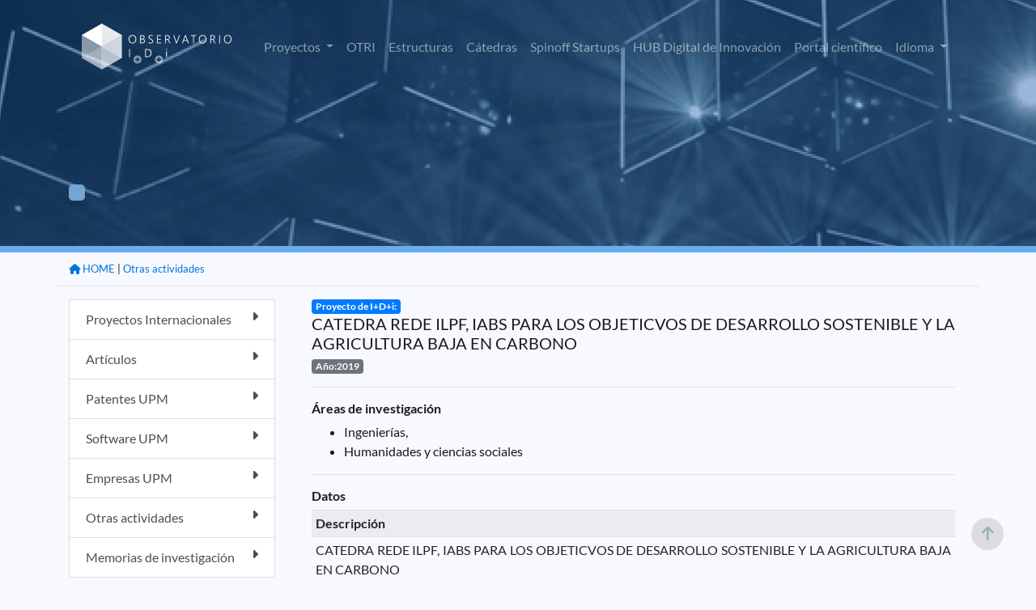

--- FILE ---
content_type: text/html;charset=ISO-8859-1
request_url: https://www.upm.es/observatorio/vi/index.jsp?pageac=actividad.jsp&id_actividad=322621
body_size: 18904
content:



<!DOCTYPE html PUBLIC "-//W3C//DTD XHTML 1.0 Transitional//EN" "http://www.w3.org/TR/xhtml1/DTD/xhtml1-transitional.dtd">
<html lang="es">
 <head>
  

<script type="text/javascript">
	var rootPath = '/observatorio';
</script>
   <title> Observatorio de I+D+i UPM </title>


	
	<meta charset="UTF-8">
	<meta name="Author" content="Miguel Angel Lucas, Victor Nasser, Bienvenido García" />
	<meta name="Keywords" content="Observatorio I+D+i UPM, Observatorio UPM, Investigación UPM, investigación, " />
	<meta name="Description" content="Aplicación de difusión de la investigación en la UPM" />
	 <meta name="viewport" content="width=device-width, initial-scale=1.0">
	 <meta http-equiv="X-UA-Compatible" content="ie=edge">
    <link rel="icon" type="image/png" href="favicon.png">
	<link rel="stylesheet" type="text/css" href="assets/DataTables/datatables.min.css"/>     
	<link href='css/lato.css' rel='stylesheet' type='text/css'>
    <link rel="stylesheet" href="css/bootstrap.css">
	<link rel="stylesheet" href="css/style.css">
	<link rel="stylesheet" href="css/variables.css">
	<link href="assets/fontawesome/css/all.css" rel="stylesheet">

	<script src="js/jquery-3.6.0.min.js"></script>
	<script src="js/popper.min.js"></script>	
	<script src="js/bootstrap.js"></script>	
	<script type="text/javascript" src="assets/DataTables/datatables.min.js"></script>
	<script src="js/pethttpMod3.js"></script>
	<script language='javascript' src="js/utilidades_s2i.js"></script>		
		


<!-- Google tag (gtag.js) -->
<script async src="https://www.googletagmanager.com/gtag/js?id=G-6S9SQ3YPW9"></script>
<script>
  window.dataLayer = window.dataLayer || [];
  function gtag(){dataLayer.push(arguments);}
  gtag('js', new Date());

  gtag('config', 'G-6S9SQ3YPW9');
</script>

<script type="text/javascript">
jQuery( document ).ready(function() {
	jQuery(window).scroll(function(){
		if (jQuery(this).scrollTop() > 100) {
			jQuery('#scroll-up').fadeIn();
		} else {
			jQuery('#scroll-up').fadeOut();
		}
	});
	jQuery('#scroll-up').click(function(){
		jQuery('html, body').animate({scrollTop : 0},100);  
		return false;
	});
});	
</script>
<!--FIN Google analytics-->
	
	
	
 </head>
 <body>
 
<script type="text/javascript">
function cambiarIdioma(idioma){
	document.idiomaform.idioma.value=idioma;
	document.idiomaform.submit();
}
function cambiaEstado(iden){
	var elhtml = document.getElementById(iden);
	var elboton = document.getElementById('b_'+iden);
	if (elhtml.style.display == 'block'){
	     elhtml.style.display = 'none';
		 elboton.src='new_images/b_mas.png';
	}else{
	     elhtml.style.display = 'block';
		 elboton.src='new_images/b_menos.png';
	}
}

function despliega_efecto(id_div){
	var div=document.getElementById(id_div);
	if(div.style.display=='none'){
		new Effect.BlindDown(id_div);
	}else{
		new Effect.BlindUp(id_div);
	}
}




</script>
 


	<div id="header" class="container-fluid interior" >
		<div class="container pt-3">
			<nav class="navbar navbar-expand-lg navbar-dark">
				<a class="navbar-brand" href="/observatorio/vi/index.jsp"><img src="assets/images/logo_observatorio.png"></a>
				<button class="navbar-toggler" type="button" data-toggle="collapse" data-target="#navbarSupportedContent" aria-controls="navbarSupportedContent" aria-expanded="false" aria-label="Toggle navigation">
					<span class="navbar-toggler-icon"></span>
				</button>
				<div class="collapse navbar-collapse" id="navbarSupportedContent">
					<ul class="navbar-nav ml-auto">



<!-- 							</a> -->
<!-- 						</li>						 -->
						<li class="nav-item dropdown ">
							<a class="nav-link dropdown-toggle" href="#" id="navbarDropdown" role="button" data-toggle="dropdown" aria-haspopup="true" aria-expanded="false">
								Proyectos
							</a>
							<div class="dropdown-menu" aria-labelledby="navbarDropdown">


								<a href="/observatorio/vi/index.jsp?pageac=proyectos/listado_proyectos.jsp&tp=proyectos&ambito=Internacional" class="dropdown-item">Internacional</a>
								<a href="/observatorio/vi/index.jsp?pageac=nacional/panel_proyectos.jsp&tp=proyectos&ambito=Nacional" class="dropdown-item">Nacional</a>								
					
							</div>
						</li>



<!-- 						</li>						 -->


<!-- 						</li>						 -->
						<li class="nav-item ">
							<a class="nav-link" href="/observatorio/vi/index.jsp?pageac=otri/index.jsp">OTRI</a>
						</li>
						<li class="nav-item ">
							<a class="nav-link" href="/observatorio/vi/index.jsp?pageac=estructuras/index.jsp">Estructuras</a>
						</li>
						<li class="nav-item ">
							<a class="nav-link" href="/observatorio/vi/index.jsp?pageac=catedras/panel_catedras.jsp">Cátedras </a>
						</li>						
						<li class="nav-item ">
							<a class="nav-link" href="/observatorio/vi/index.jsp?pageac=empresas/index.jsp">Spinoff Startups</a>
						</li>																	
						<li class="nav-item">
							<a class="nav-link" href="https://www.upm.es/recursosidi" target="_blank">HUB Digital de Innovación</a>
						</li>												
						<li class="nav-item">
							<a class="nav-link" href="https://portalcientifico.upm.es/es/" target="_blank">Portal científico</a>
						</li>
						<!--  TODO BENNY -->						


<!-- 						</li>						 -->
						
<!-- 						borrar -??->
						<li class="d-none nav-item ">
							<a href="index.jsp?idpm=3" class="nav-link">INVESTIGADORES</a>
						</li>
						<li class="d-none nav-item ">
							<a href="index.jsp?idpm=4" class="nav-link " >ACTIVIDAD INVESTIGADORA</a>
						</li>
						<li class="d-none nav-item ">
							<a href="index.jsp?idpm=1" class="nav-link " >INNOVACIÓN</a>	
						</li>
<!-- 						borrar ??-->
						
						<li class="nav-item dropdown">
							<a class="nav-link dropdown-toggle" href="#" id="navbarDropdown" role="button" data-toggle="dropdown" aria-haspopup="true" aria-expanded="false">
								Idioma
							</a>
							<div class="dropdown-menu" aria-labelledby="navbarDropdown">
								<a href="#" class="dropdown-item" onclick="cambiarIdioma('es')" class="idim_eleg">Español</a>
								<a href="#" class="dropdown-item" onclick="cambiarIdioma('en')" >Inglés</a>								
							</div>
						</li>																														
					</ul>
				</div>
			</nav>
			<!-- BARRA BUSQUEDA-->
			
<!-- 			<div class="row"> -->
<!-- 				<div class="col-12 col-sm-9 col-md-6 mx-auto">	 -->
<!-- 					<form id="fomb_busq" method="get" action="index.jsp"> -->
<!-- 						<div class="input-group mb-3"> -->

<!-- 							<div class="input-group-append"> -->

<!-- 							</div> -->
<!-- 						</div> -->
<!-- 						<input type="hidden" style="display:none" id="" name="pageac" value="busqueda/panel_avanzada.jsp" /> -->
<!-- 					</form> -->
<!-- 				</div> -->
<!-- 			</div>						 -->
			<!-- FIN BARRA BUSQUEDA-->		
		</div>
	</div>
	
<div class="container-fluid p-0" style="overflow: hidden;">
		<div id="contenido_obs">
		
			
	
	<div class="cabecera_interior actividad.jsp">
		<div class="container">
			<div class="row">
				<div class="col-12 col-md-8 mt-8 mb-3">
				
					<h1 id="titula_pagina" class="titulo-h1 texto-blanco"></h1>
					<p id="descripcion_pagina" class="texto-blanco mb-5"></p>
					<a id="enlace_pagina" href="" class="boton bg-azul-primario-suave texto-blanco"></a>
				
				
				</div>
			</div>
		</div>	
	</div>	

<div class="container mb-5">
	<div class="row">
		<div id="migas" class="col-12 border-bottom pt-2 pb-0 text-right mb-3">
			<ul class="migas mb-2">
			
			<!-- MIGAS DE PAN -->
				
					<li><small> | <a href="index.jsp?pageac=actividades.jsp">Otras actividades</a></small></li>
					
						
 							
						
						

					<li><a href="index.jsp"><small><i class="fa-solid fa-house"></i> HOME</a></small></li>
				
			<!-- FIN MIGAS DE PAN -->

			</ul>
		</div>

				

		
		<!--  menu izquierdo  -->
			


<div id="div_barra_lateral" class="col-12 col-lg-3 mb-3">  
	<div class="list-group">
		
			<a href="index.jsp?pageac=proyectos/panel_proyectos.jsp&tp=proyectos&ambito=Internacional"  class="list-group-item list-group-item-action   ">
				Proyectos Internacionales
				<span class="float-right"><i class="fa-solid fa-caret-right"></i></span>
			</a>		
		
			<a href="index.jsp?pageac=actividades.jsp&tipo_especifico=tact_articulo"  class="list-group-item list-group-item-action   ">
				Artículos
				<span class="float-right"><i class="fa-solid fa-caret-right"></i></span>
			</a>		
		
			<a href="index.jsp?pageac=bpatentes.jsp&tipo_propiedad=PATENTE"  class="list-group-item list-group-item-action   ">
				Patentes UPM
				<span class="float-right"><i class="fa-solid fa-caret-right"></i></span>
			</a>		
		
			<a href="index.jsp?pageac=bpatentes.jsp&tipo_propiedad=SOFTWARE"  class="list-group-item list-group-item-action   ">
				Software UPM
				<span class="float-right"><i class="fa-solid fa-caret-right"></i></span>
			</a>		
		
			<a href="index.jsp?pageac=listado_empresas.jsp"  class="list-group-item list-group-item-action   ">
				Empresas UPM
				<span class="float-right"><i class="fa-solid fa-caret-right"></i></span>
			</a>		
		
			<a href="index.jsp?pageac=actividades.jsp"  class="list-group-item list-group-item-action   ">
				Otras actividades
				<span class="float-right"><i class="fa-solid fa-caret-right"></i></span>
			</a>		
		
			<a href="index.jsp?pageac=memorias.jsp"  class="list-group-item list-group-item-action   ">
				Memorias de investigación
				<span class="float-right"><i class="fa-solid fa-caret-right"></i></span>
			</a>		
		
	</div>
</div>	

		<!-- fin  menu izquierdo  -->
		
		<div id="content_wrap1" class="col">		
			<div id="contenido_interior_main" class="col-12">
				

<!DOCTYPE html PUBLIC "-//W3C//DTD XHTML 1.0 Transitional//EN" "http://www.w3.org/TR/xhtml1/DTD/xhtml1-transitional.dtd">
<html xmlns="http://www.w3.org/1999/xhtml">
<head>
<meta http-equiv="Content-Type" content="text/html; charset=iso-8859-1" />
<title>Memorias de investigaci&oacute;n</title>
<script type='text/javascript'> 
function seleccion1(){
document.actividades.action="inicio.jsp";
document.actividades.pageac.value="Actividades.jsp";
document.actividades.submit();
}

function BorrarActividad(id){
if (confirm("Va a borrar una actividad ¿Desea continuar?")) {
document.modificarAct.action="inicio.jsp";
document.modificarAct.pageac.value="Actividades.jsp";
document.modificarAct.id_actividad.value=id;
document.modificarAct.Boton.value="Borrar";
document.modificarAct.submit();
}
}

function BorrarRelacionCen(id){
if (confirm("Va a quitar la relación de está actividad con el centro o instituto\n(No se borrará, pero perderá su relación)")) {
document.modificarAct.action="inicio.jsp";
document.modificarAct.pageac.value="Actividades.jsp";
document.modificarAct.id_actividad.value=id;
document.modificarAct.Boton.value="BorrarRelacionCen";
document.modificarAct.submit();
}

}
</script>
</head>
<body>
<div class="contenedor_actividad">

<div class="contenedor_tit_act">
	<div class="tit_actnormal">
		<span class="badge badge-primary">Proyecto de I+D+i:</span><br/>
		<h5>CATEDRA REDE ILPF, IABS PARA LOS OBJETICVOS DE DESARROLLO SOSTENIBLE Y LA AGRICULTURA BAJA EN CARBONO</h5>
	</div>
	<div class="anio_act badge badge-secondary">
		Año:2019
	</div>
</div>
	<hr/>
	<div class="div_tit_act">
		<h6><strong>Áreas de investigación</strong></h6>	
	</div>
	<div class="lista_areas">
	<ul>
		 
	<li>
<!-- 	TODO -->

<!-- 		<img src="obs_img/hypervin.gif" style="width:15px;" /> -->
<!-- 	</a> -->
	Ingenierías, </li>
		 
	<li>
<!-- 	TODO -->

<!-- 		<img src="obs_img/hypervin.gif" style="width:15px;" /> -->
<!-- 	</a> -->
	Humanidades y ciencias sociales </li>
			
	</ul>
</div>



  	<hr/>
	<div class="div_tit_act">
		<h6><strong>Datos</strong></h6>
	</div>



<table class="tabla_peque_obs table table-sm table-striped">

	
		<tr>
			<th colspan="2">
				<div class="tit_inv_seccion" >
				Descripción
				</div>
			</th>
		</tr>
		<tr>
			<td colspan="2" style="text-align:justify;">			
					CATEDRA REDE ILPF, IABS PARA LOS OBJETICVOS DE DESARROLLO SOSTENIBLE Y LA AGRICULTURA BAJA EN CARBONO				
			</td>
		</tr>
	
	
	<tr>
		<th>
		<div class="tit_inv_seccion">
		Internacional
		</div></th>
		<td>Si</td>
	</tr>
	
	<tr>
		<th>
		<div class="tit_inv_seccion">
		Tipo de proyecto
		</div></th>
		<td>Proyectos y convenios de financiación privada</td>
	</tr>
	
	<tr>
		<th>
		<div class="tit_inv_seccion">
		Entidad financiadora
		</div></th>
		<td>INSTITUTO BRASILEIRO DE DESENVOLVIMENTO E SUSTENTABILIDADE (IABS)  y ASSOCIAÇAO REDE ILPF</td>
	</tr>
	
	<tr>
		<th>
		<div class="tit_inv_seccion">
		Nacionalidad Entidad
		</div></th>
		<td>BRASIL</td>
	</tr>
	
	<tr>
		<th>
		<div class="tit_inv_seccion">
		Tamaño de la entidad
		</div></th>
		<td>Mediana Empresa (51-250)</td>
	</tr>
	
	<tr>
		<th>
		<div class="tit_inv_seccion">
		Fecha concesión
		</div></th>
		<td>10/07/2020</td>
	</tr>
	
</table>



<hr/><h6><strong>Esta actividad pertenece a memorias de investigación</strong></h6><hr/>


	<div class="div_tit_act">
		<strong>Participantes</strong>
	</div>
	
	 <ul>
		<li>
			<strong>Director:</strong>
								
					<a target="_blank"  href="https://portalcientifico.upm.es/es/ipublic/researcher/305846"><b>Carlos Mataix Aldeanueva</b></a>						
			      			
			
				UPM	
			
		 </li>
		
		
<!-- 		if(aa.upm) -->
<!-- 			 out.print("<a style='text-decoration:none' target='_blank'" -->
<!-- 			 +"href='index.jsp?pageac=investigador.jsp&idInvestigador="+aa.id_investigador+"'>" -->
<!-- 			 +" <img src='obs_img/hypervin.gif' style='width:15px;' /></a>"); -->
<!-- 		out.print(aa.nombre+" "+aa.apellidos);		 -->
<!-- 		if(!aa.entidad.equals("")) -->
<!-- 		out.print(" ("+aa.entidad+")"); -->
<!-- 		out.print("</li> "); -->
	 
		<li>
			<strong>Codirector:</strong>
							
					<b>Jaime Moreno Mateos</b> 
			      			
			
				UPM	
			
		 </li>
		
		
<!-- 		if(aa.upm) -->
<!-- 			 out.print("<a style='text-decoration:none' target='_blank'" -->
<!-- 			 +"href='index.jsp?pageac=investigador.jsp&idInvestigador="+aa.id_investigador+"'>" -->
<!-- 			 +" <img src='obs_img/hypervin.gif' style='width:15px;' /></a>"); -->
<!-- 		out.print(aa.nombre+" "+aa.apellidos);		 -->
<!-- 		if(!aa.entidad.equals("")) -->
<!-- 		out.print(" ("+aa.entidad+")"); -->
<!-- 		out.print("</li> "); -->
	 
		<li>
			<strong>Codirector:</strong>
								
					<a target="_blank"  href="https://portalcientifico.upm.es/es/ipublic/researcher/313513"><b>Miguel Angel Soberon Mas</b></a>						
			      			
			
				UPM	
			
		 </li>
		
		
<!-- 		if(aa.upm) -->
<!-- 			 out.print("<a style='text-decoration:none' target='_blank'" -->
<!-- 			 +"href='index.jsp?pageac=investigador.jsp&idInvestigador="+aa.id_investigador+"'>" -->
<!-- 			 +" <img src='obs_img/hypervin.gif' style='width:15px;' /></a>"); -->
<!-- 		out.print(aa.nombre+" "+aa.apellidos);		 -->
<!-- 		if(!aa.entidad.equals("")) -->
<!-- 		out.print(" ("+aa.entidad+")"); -->
<!-- 		out.print("</li> "); -->
	 
		<li>
			<strong>Codirector:</strong>
								
					<a target="_blank"  href="https://portalcientifico.upm.es/es/ipublic/researcher/332667"><b>Simona Perfetti .</b></a>						
			      			
			
				UPM	
			
		 </li>
		
		
<!-- 		if(aa.upm) -->
<!-- 			 out.print("<a style='text-decoration:none' target='_blank'" -->
<!-- 			 +"href='index.jsp?pageac=investigador.jsp&idInvestigador="+aa.id_investigador+"'>" -->
<!-- 			 +" <img src='obs_img/hypervin.gif' style='width:15px;' /></a>"); -->
<!-- 		out.print(aa.nombre+" "+aa.apellidos);		 -->
<!-- 		if(!aa.entidad.equals("")) -->
<!-- 		out.print(" ("+aa.entidad+")"); -->
<!-- 		out.print("</li> "); -->
	 </ul>
	<hr/>
	<div class="div_tit_act">
		<h6><strong>Grupos de investigación, Departamentos, Centros e Institutos de I+D+i relacionados</strong></h6>
	</div>
	<ul>	
	       

			<li><strong><strong>Creador:</strong> Grupo de Investigación: </strong> Organizaciones Sostenibles</li>
   		   

			<li><strong>Departamento: </strong> Ingeniería de Organización, Administración de Empresas y Estadística</li>
   		
	</ul>
	
		
		
		
		
	


</div><!-- Contenedor actividad -->
</body>
</html>
	
			</div>	
		</div>
		
		
	</div>
</div>


		
  		</div>
		
</div>

	
	
	<footer class="bg-azul-primario-base interior">
		<div class="container">
			<div class="row">
				<div class="col-6 col-md-3 mb-1 text-center">
					<a href="https://www.upm.es/" target="_bank"><img src="assets/images/upm-white.png" /></a>
				</div>
				<div class="col-6 col-md-3 mb-1 text-center">
					<a href="https://www.upm.es/politecnica_virtual/" target="_bank"><img src="assets/images/pv.png" /></a>
				</div>
				<div class="col-6 col-md-3 mb-1 text-center">
					<a href="https://www.upm.es/UPM/ConsejoSocial" target="_bank"><img src="assets/images/consejo-social.png" /></a>
				</div>
				<div class="col-6 col-md-3 mb-1 text-center">
					<a href="https://www.upm.es/Portal_inv/" target="_bank"><img src="assets/images/upm-pi.png" /></a>
				</div>				
			</div>
			<div class="hr col-12"></div>
			<div class="row pb-5">
				<div class="col-12 col-md-3">
					<img src="assets/images/logo_observatorio.png">
				</div>
				<div class="col-12 col-md-6 text-center">
					
					<p class="texto-blanco texto-small pt-3">S2i 2025 Observatorio de investigación @ UPM con la colaboración del Consejo Social UPM</p>					
				</div>
				<div class="col-12 col-md-3 text-right">
					<a href="https://www.facebook.com/universidadpolitecnicademadrid" target="_blank" class="link"><img src="assets/images/fb.png"></a>
					<a href="https://twitter.com/La_UPM/" target="_blank" class="ml-4 mr-3 link"><img src="assets/images/twitter.png"></a>
					<a href="https://www.instagram.com/somosupm/" target="_blank" class="mr-3 link"><img src="assets/images/instagram.png"></a>
					<a href="innovacion/rss_obs.jsp"  target="_blank" class="link"><img src="assets/images/rss.png"></a></div>
				</div>
			</div>
		</div>
	</footer>
	<!-- FIN PIE -->
 
	 <form id="idiomaform" name="idiomaform" method="post" action="index.jsp">
		<input type="hidden" name="idioma" value="es" />
	</form>
	
 	<script>
	 	var url = document.URL;
	 	var currentPage= url.split("/vi/").pop();
	 	jQuery('#idiomaform').attr('action', currentPage);
 	</script>	
	
	<section id="scroll-up"><i class="fa fa-arrow-up" aria-hidden="true"></i></section>
	
 </body>
</html>